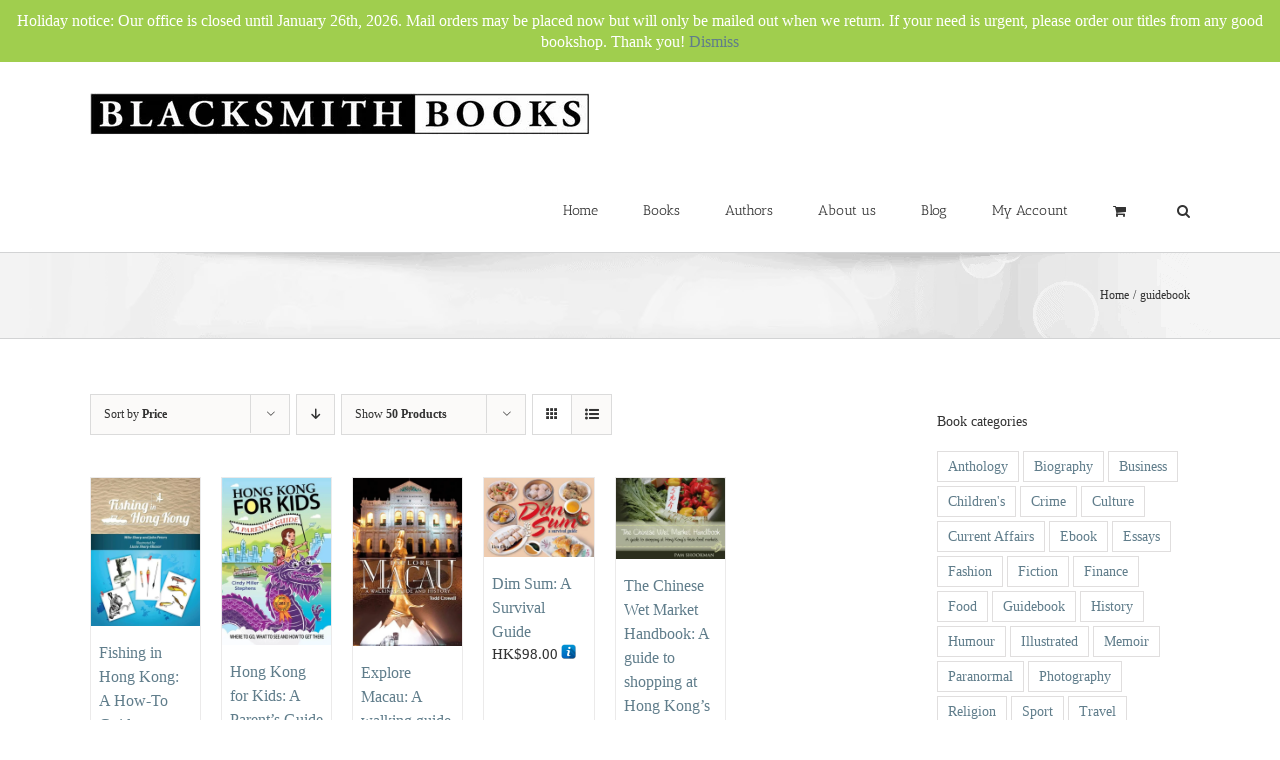

--- FILE ---
content_type: text/javascript
request_url: https://www.blacksmithbooks.com/blog/wp-content/cache/perfmatters/www.blacksmithbooks.com/blog/minify/f9cc7ecc9881.price-slider_33.min.js?ver=2.4.1.7
body_size: 432
content:
"use strict";jQuery(function($){if(typeof woocommerce_price_slider_params==='undefined'){return!1}
$(document.body).on('price_slider_create price_slider_slide',function(event,min,max){min=woocs_convert_price_slider(min);max=woocs_convert_price_slider(max);var woocs_format="%v %s";if(woocs_current_currency.position==='left'){woocs_format="%s%v"}else if(woocs_current_currency.position==='left_space'){woocs_format="%s %v"}else if(woocs_current_currency.position==='right'){woocs_format="%v%s"}else if(woocs_current_currency.position==='right_space'){woocs_format="%v %s"}
woocommerce_price_slider_params.currency_format_symbol=woocs_current_currency.symbol;woocommerce_price_slider_params.currency_format_num_decimals=woocs_current_currency.decimals;$('.price_slider_amount span.from').html(accounting.formatMoney(min,{symbol:woocommerce_price_slider_params.currency_format_symbol,decimal:woocommerce_price_slider_params.currency_format_decimal_sep,thousand:woocommerce_price_slider_params.currency_format_thousand_sep,precision:woocommerce_price_slider_params.currency_format_num_decimals,format:woocs_format}));$('.price_slider_amount span.to').html(accounting.formatMoney(max,{symbol:woocommerce_price_slider_params.currency_format_symbol,decimal:woocommerce_price_slider_params.currency_format_decimal_sep,thousand:woocommerce_price_slider_params.currency_format_thousand_sep,precision:woocommerce_price_slider_params.currency_format_num_decimals,format:woocs_format}));$(document.body).trigger('price_slider_updated',[min,max])});function init_price_filter(){$('input#min_price, input#max_price').hide();$('.price_slider, .price_label').show();var min_price=$('.price_slider_amount #min_price').data('min'),max_price=$('.price_slider_amount #max_price').data('max'),current_min_price=$('.price_slider_amount #min_price').val(),current_max_price=$('.price_slider_amount #max_price').val();$('.price_slider:not(.ui-slider)').slider({range:!0,animate:!0,min:min_price,max:max_price,values:[current_min_price,current_max_price],create:function(){$('.price_slider_amount #min_price').val(current_min_price);$('.price_slider_amount #max_price').val(current_max_price);$(document.body).trigger('price_slider_create',[current_min_price,current_max_price])},slide:function(event,ui){$('input#min_price').val(ui.values[0]);$('input#max_price').val(ui.values[1]);$(document.body).trigger('price_slider_slide',[woocs_convert_price_slider(ui.values[0]),woocs_convert_price_slider(ui.values[1])])},change:function(event,ui){$(document.body).trigger('price_slider_change',[ui.values[0],ui.values[1]])}})}
init_price_filter();var hasSelectiveRefresh=('undefined'!==typeof wp&&wp.customize&&wp.customize.selectiveRefresh&&wp.customize.widgetsPreview&&wp.customize.widgetsPreview.WidgetPartial);if(hasSelectiveRefresh){wp.customize.selectiveRefresh.bind('partial-content-rendered',function(){init_price_filter()})}});function woocs_convert_price_slider(price){var label=price;if(woocs_current_currency.rate!==1){label=Math.ceil(label*parseFloat(woocs_current_currency.rate))}
return label}